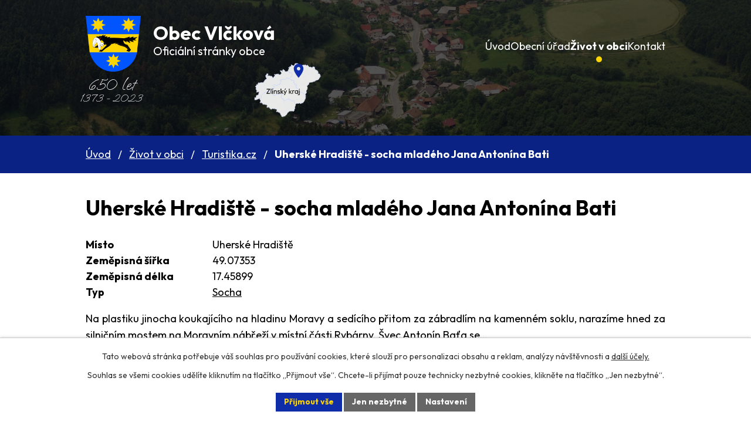

--- FILE ---
content_type: image/svg+xml
request_url: https://www.vlckova-obec.cz/file.php?nid=11709&oid=11800618
body_size: 806
content:
<svg width="24" height="24" viewBox="0 0 24 24" fill="none" xmlns="http://www.w3.org/2000/svg">
<path d="M20.999 16.42V19.956C20.9991 20.2092 20.9032 20.453 20.7306 20.6382C20.558 20.8234 20.3216 20.9363 20.0691 20.954C19.6321 20.984 19.2751 21 18.9991 21C10.1626 21 3 13.837 3 5C3 4.724 3.015 4.367 3.046 3.93C3.06372 3.67744 3.17657 3.44101 3.36178 3.26841C3.547 3.09581 3.79078 2.99989 4.04394 3H7.57975C7.70378 2.99987 7.82343 3.04586 7.91546 3.12902C8.00748 3.21218 8.06531 3.32658 8.07772 3.45C8.10072 3.68 8.12172 3.863 8.14171 4.002C8.34044 5.38892 8.74768 6.73783 9.34965 8.003C9.44464 8.203 9.38265 8.442 9.20266 8.57L7.04478 10.112C8.36416 13.1865 10.8141 15.6365 13.8884 16.956L15.4283 14.802C15.4913 14.714 15.5831 14.6509 15.6878 14.6237C15.7925 14.5964 15.9034 14.6068 16.0013 14.653C17.2662 15.2539 18.6147 15.6602 20.0011 15.858C20.14 15.878 20.323 15.899 20.551 15.922C20.6743 15.9346 20.7884 15.9926 20.8714 16.0846C20.9543 16.1766 20.9992 16.2961 20.999 16.42Z" fill="white"/>
</svg>


--- FILE ---
content_type: image/svg+xml
request_url: https://www.vlckova-obec.cz/file.php?nid=11709&oid=11800616
body_size: 48785
content:
<svg width="189" height="151" viewBox="0 0 189 151" fill="none" xmlns="http://www.w3.org/2000/svg">
<path d="M92.0672 43.1812L92.4767 43.1206L92.9425 42.9098L93.715 43.713L94.6922 43.7196L94.9512 43.9451L95.3428 43.8863L95.5943 44.0405L95.7988 44.4339L96.1397 44.5788L98.6089 44.5023L99.4193 44.1295L99.7212 45.2701L100.176 45.6376L100.818 45.5527L101.393 46.5388L101.913 47.0076L102.364 47.682L103.419 47.392L103.835 48.2503L103.829 48.7017L103.93 48.7994L103.85 48.8979L104.011 49.2237L104.459 49.3574L105.195 49.4792L105.757 49.1503L106.156 49.1629L107.004 48.8042L107.362 48.767L107.747 49.5022L107.53 50.0117L107.567 50.1882L108.104 50.475L109.641 50.4773L109.895 50.6493L110.167 50.6571L110.396 50.7774L110.793 50.592L111.114 50.7209L111.185 51.2184L110.619 51.8542L110.65 52.4822L110.59 52.5966L110.05 52.797L109.923 53.2971L109.925 54.0001L109.808 54.4271L110.108 54.7024L110.457 54.7562L110.911 55.286L111.162 55.2599L111.235 56.1179L111.839 56.8665L112.066 57.474L112.349 57.7511L112.33 58.2579L111.836 58.5438L112.044 58.9729L112.454 59.2548L112.768 59.655L113.391 59.7344L113.422 59.8574L113.697 60.0632L113.962 60.6848L114.666 60.5034L115.173 60.5048L115.595 60.2264L116.602 59.8331L116.888 59.9657L117.091 60.5216L117.132 61.0763L117.314 61.2558L117.541 61.8632L116.636 62.5344L116.903 62.6689L117.078 62.6146L117.145 62.7339L117.275 62.5942L117.324 62.7153L117.483 62.6807L117.497 63.1481L117.051 63.3749L117.339 63.3629L117.34 63.5431L116.86 63.4488L116.511 63.5752L116.082 63.2773L116.014 63.3204L116.334 63.6117L116.382 64.0575L116.915 63.966L117.249 64.2198L117.185 64.2986L116.923 64.2176L116.527 64.4031L116.556 64.5082L116.319 64.6591L116.401 64.9211L116.317 64.9839L116.254 64.9003L115.472 65.198L115.606 65.4365L115.552 65.6045L115.568 65.9274L115.919 65.999L115.731 66.6136L116.13 66.9688L116.049 67.392L116.071 68.111L116.21 68.4031L116.465 68.4127L116.519 68.5873L116.834 68.4825L117.131 68.5597L117.46 69.1025L118.265 69.0188L118.262 69.1633L118.444 69.3428L118.413 69.5624L118.599 69.6151L118.913 70.5202L118.984 70.8554L118.897 71.2251L120.293 70.9176L121.792 71.0682L121.949 71.701L122.074 71.8503L121.901 72.265L122.177 72.6511L122.443 73.4529L122.82 73.4316L123.074 73.6036L123.256 74.1257L123.194 74.5649L123.615 74.9538L124.199 76.3716L124.735 76.4782L124.957 76.6896L124.809 77.5164L125.113 77.9897L125.615 77.9554L126.035 78.3266L126.172 78.6008L126.145 78.856L126.475 79.2365L126.275 79.9064L126.518 80.1516L127.812 81.099L128.364 81.0234L128.364 80.6809L128.987 80.4177L129.286 80.1702L131.061 79.5167L131.307 79.6174L131.56 79.9517L131.729 79.844L132.065 80.2779L131.883 80.441L132.009 80.6082L131.813 80.8089L131.945 81.0296L132.027 80.949L132.233 81.18L132.361 81.0225L133.773 82.0656L134.451 83.5098L134.744 83.3712L135.276 84.1272L135.572 84.1867L135.811 84.0536L135.919 84.2226L136.305 84.1104L136.332 84.1977L135.763 84.4553L135.885 84.7492L136.193 84.7532L136.936 84.6037L137.434 85.0388L137.419 85.401L137.245 85.6355L137.453 85.7221L137.533 85.9662L137.687 86.0583L138.046 85.8587L138.535 86.2046L138.789 86.2142L139.086 86.4538L139.494 86.5556L139.386 86.7291L139.594 87.3206L139.986 87.7846L140.709 88.2865L141.089 88.9683L141.297 89.74L141.461 89.9213L141.367 90.0573L140.898 89.7274L140.349 89.8386L140.203 90.503L139.913 90.8397L140.725 95.0829L140.593 95.7097L140.208 96.0022L139.467 97.5399L138.308 100.077L137.905 99.6859L137.565 100.226L137.503 101.008L137.621 101.266L138.151 101.662L138.093 101.794L137.647 102.021L137.273 102.42L137.048 102.858L136.652 103.044L136.429 103.5L136.445 104.328L135.999 104.554L136.036 104.731L135.897 104.962L135.8 104.9L135.791 105.153L135.462 105.115L135.274 105.225L135.04 105.574L134.98 106.031L134.193 106.618L133.348 107.012L133.023 107.352L132.918 107.219L132.745 107.291L133.225 107.89L132.955 107.738L132.69 107.279L130.616 108.36L129.632 108.282L128.956 109.416L128.704 109.425L127.319 109.154L126.899 109.45L126.696 109.417L125.748 108.831L125.202 108.292L124.824 108.133L124.522 108.02L123.824 108.255L123.25 108.982L122.534 109.219L121.33 108.947L120.154 108.944L119.613 108.783L119.324 108.795L119.053 108.968L118.512 109.15L117.066 109.157L116.257 109.71L115.784 109.849L115.687 110.13L115.42 110.338L115.356 110.759L115.174 110.922L114.169 110.486L114.07 110.063L114.116 109.644L113.876 109.254L113.22 109.034L112.503 108.585L111.217 107.204L110.579 106.82L111.352 106.09L111.341 105.136L111.16 104.452L111.227 104.066L111.16 103.604L111.354 102.538L110.687 102.211L109.772 102.107L108.621 102.173L108.242 102.519L108.055 102.286L107.752 102.336L107.423 102.298L107.269 102.891L107.078 102.965L107.071 103.074L106.521 103.167L106.524 103.365L106.412 103.503L106.177 103.509L105.847 103.291L105.725 103.34L105.469 102.97L104.726 103.299L104.347 102.96L103.837 101.733L103.072 101.344L102.292 101.154L102.078 101.177L101.947 101.479L100.659 101.27L100.78 101.041L100.641 100.929L100.69 100.708L100.466 100.641L100.459 100.75L99.9629 100.333L100.054 99.6562L100.244 99.402L99.638 98.6356L99.602 98.2967L99.3798 98.2477L99.4061 98.1548L99.2763 98.2945L99.2868 98.5639L98.9575 98.8686L98.1042 98.3263L97.8658 97.9544L97.4279 97.7475L96.8621 97.6981L97.3985 98.8324L97.2744 99.0257L96.941 98.9522L96.8975 98.542L96.6961 98.6891L96.4436 98.3548L96.0274 98.1817L95.4809 97.4631L95.3393 96.8107L95.645 96.4543L95.3418 96.3235L95.0624 96.587L94.8997 96.9285L94.6931 97.7074L94.3205 97.9445L94.4448 98.0938L94.3884 98.244L94.4827 98.4505L94.3632 98.5171L94.3607 99.0042L93.6032 99.5338L93.4706 99.8181L93.3831 99.8452L93.0506 99.6093L92.3419 99.9174L92.1837 99.7896L91.8317 99.8803L91.1508 99.4283L90.2415 99.7212L89.9255 100.151L89.5873 99.8614L89.2185 100.134L89.4927 100.502L89.2631 100.725L89.459 100.866L89.0356 101.307L88.7663 101.155L88.614 101.423L88.6125 102.091L88.5307 102.171L88.4082 102.04L88.1277 102.123L88.025 102.007L87.9724 102.193L87.628 102.355L86.9437 102.553L86.9147 102.79L86.667 102.672L86.3 102.962L86.1529 102.599L85.7733 102.26L85.6473 102.435L85.2435 102.549L84.9695 102.524L84.8273 102.376L84.9763 102.757L84.2345 102.925L84.1537 101.653L84.5697 99.9505L84.318 99.4538L84.2618 98.4138L84.1865 98.3855L83.7015 98.0754L82.7228 97.2034L82.3472 97.2425L81.8161 97.0092L81.5565 97.2887L81.3644 97.1824L81.066 97.2676L81.0489 97.1071L80.743 97.1209L80.2725 97.4583L79.7742 97.0233L79.9312 96.6283L79.6696 96.8899L79.2381 96.2315L79.3959 95.6742L79.2444 95.7801L78.663 94.9029L78.9281 94.3344L78.7284 94.1568L78.2482 94.0625L78.0824 93.8633L78.5746 93.5597L78.2627 93.1774L77.4833 93.3306L77.4937 93.2574L77.0728 93.211L77.0055 92.4066L76.6852 92.1153L77.5584 91.4835L77.1976 90.9801L78.1047 90.3267L78.3852 90.2435L78.4779 89.5847L78.604 89.4093L78.1762 88.7866L78.7088 88.3525L79.4562 88.2387L79.8589 87.9444L80.1987 87.909L80.512 87.624L80.237 87.4182L79.9515 86.943L79.6392 85.8755L79.5813 85.1602L78.2948 84.2843L77.7119 84.0744L76.7076 84.3231L75.9259 83.7733L75.7092 83.4352L75.455 83.4256L74.5618 83.6989L74.3802 83.862L73.8508 84.8367L73.6315 84.9857L73.7786 85.3491L73.7205 85.824L72.1386 85.2312L71.6971 85.3312L71.2923 85.2651L71.1993 85.5813L70.6606 85.2767L70.0742 85.3738L69.1692 86.3876L68.7805 86.6444L68.4874 86.0979L68.058 85.7999L67.6249 85.8089L67.0101 85.6384L66.2768 85.7147L65.7993 85.4759L65.3917 85.5543L65.1312 85.9962L64.5515 86.327L64.0975 87.3299L63.6064 87.8137L63.4786 88.3139L62.6826 88.9917L61.7427 88.3141L61.515 88.5542L61.2863 88.6141L60.9694 89.206L60.8564 89.1637L60.2767 89.4945L60.3165 89.869L60.1452 89.9589L58.9016 89.9981L59.0982 89.6351L59.6034 89.1137L59.3227 88.8544L59.4788 88.6218L58.0359 87.6358L57.9427 87.6095L57.2627 88.5277L56.907 87.3926L56.9567 87.0088L56.7099 86.7279L56.5937 86.1449L56.2846 85.6181L55.974 85.7586L55.9984 85.6479L55.7838 85.6702L55.5568 85.4053L55.3402 85.4098L55.0219 85.1364L55.0395 84.7919L54.8371 84.7589L54.8049 84.4557L53.9853 83.5492L54.2458 83.1073L54.0773 83.0527L54.0009 82.8443L54.0259 82.2286L53.2276 82.2035L53.2002 82.1162L52.3392 82.6926L51.8916 82.0539L51.5348 81.9288L51.2785 81.5587L50.9479 81.3407L50.5971 80.4214L50.1083 80.0756L50.2485 79.8627L50.107 79.5528L49.6946 79.4154L49.5412 79.5035L49.153 78.9127L48.8254 78.8927L48.6897 78.6363L48.4542 78.4625L48.1657 77.7892L47.6102 77.6667L47.5599 77.0228L47.0353 76.6806L47.2554 76.3692L47.3078 75.8409L47.5024 75.46L48.2921 75.2336L48.6368 75.4141L48.8674 75.3721L49.1761 75.2137L49.9237 75.4425L50.7753 74.7769L51.0707 74.4937L51.5025 75.4947L51.6569 75.5868L52.1529 75.3188L52.5085 74.9212L52.5203 74.1807L52.7848 74.1171L53.1105 74.1193L54.6625 73.5792L54.7793 73.6572L56.4422 72.799L56.1681 72.4308L56.2449 71.7917L54.769 70.6649L54.7799 70.0868L55.4699 69.9429L55.5189 70.064L55.6487 69.9243L55.5696 69.8604L55.885 69.9357L56.9916 69.1174L57.6942 69.6033L57.8175 69.5724L57.7704 69.4691L58.3747 69.3702L58.5735 69.7102L58.7873 69.8502L59.226 69.8948L59.4257 70.0723L59.5236 69.972L59.5053 69.2887L59.399 67.9473L58.8043 66.9453L59.4101 66.179L59.0701 65.8718L58.8674 65.4962L58.3199 66.1302L57.1759 64.2115L57.4507 64.0748L56.7066 63.5391L56.6227 63.2593L57.1401 62.6825L57.4601 62.6312L57.3658 62.4246L57.4315 62.0211L57.3326 61.9412L57.1312 62.0884L57.6457 61.3136L58.4615 60.6517L58.4907 60.7569L60.004 60.0224L60.156 60.6017L60.9217 61.1712L61.574 61.0132L61.7181 61.1785L62.0821 60.6898L62.1095 60.7772L62.2507 60.7444L62.9933 60.4147L63.0694 60.2806L63.2862 60.6187L63.4223 61.5602L64.0104 62.6711L65.2403 61.8219L65.3498 62.1712L65.715 62.2053L66.2436 62.9257L66.9689 62.0929L67.2298 62.3362L67.7115 61.7632L67.7216 61.3474L67.5152 60.9361L68.0591 60.6091L68.198 59.8733L68.1354 59.2848L68.2447 59.2915L68.4446 59.8116L68.6074 59.8127L68.7884 60.1545L69.1217 60.2281L69.2216 60.4881L69.4655 60.571L69.605 60.863L69.8687 60.9618L70.0425 61.9174L70.6769 61.7613L70.8455 61.8159L71.2341 61.5591L71.5981 61.0704L72.1017 60.8738L73.075 60.8446L73.4429 60.3916L73.5331 60.22L73.4679 59.776L73.1666 59.663L72.6715 59.7686L72.2935 59.1047L72.6935 58.9549L72.9202 58.5346L73.3172 58.1868L73.9058 58.4501L74.9168 58.4351L75.1687 57.7417L74.9698 57.4018L74.5178 57.2324L74.5902 57.0626L74.5016 56.9095L74.7933 56.5907L75.2027 56.5301L75.3326 56.3903L75.7677 55.209L75.9245 54.4715L77.3313 52.0531L77.5101 52.0345L77.2075 51.3988L77.4908 51.171L77.6515 50.8116L78.8711 50.0356L78.3747 49.6184L77.9804 49.8217L77.4611 50.3806L76.3465 50.4425L75.8945 50.2731L75.4522 50.5355L75.2338 50.5222L74.9792 49.8274L74.9581 49.2886L74.7002 49.2433L74.6991 49.0631L74.939 48.7677L75.6184 48.3544L77.7691 47.6618L78.389 46.858L78.7158 47.0404L79.5978 47.0028L80.1374 47.145L81.0251 47.1608L81.6778 47.688L82.2578 47.6998L83.1651 47.389L83.5893 46.7859L83.7021 46.4857L83.6577 46.2378L83.9598 46.1884L84.3007 46.3332L84.7548 46.863L84.7737 47.0414L85.0412 47.1759L85.1731 47.3965L85.6316 47.457L85.9207 47.6253L86.1776 47.4904L86.4413 47.5892L86.5936 47.3209L86.6869 47.3473L87.7814 46.9269L89.6824 45.7554L90.952 45.2807L91.3255 44.8812L91.6409 43.4239L91.7688 43.2663L92.0672 43.1812Z" fill="white" fill-opacity="0.9" stroke="#D4DCFF" stroke-width="1.09034"/>
<path d="M46.5022 76.7618L46.6198 76.6775L46.9192 76.7725L46.9992 76.6741L47.5238 77.0162L47.5741 77.6601L48.1296 77.7827L48.418 78.4559L48.6535 78.6297L48.7892 78.8861L49.1168 78.9061L49.5051 79.4968L49.6585 79.4088L50.0709 79.5462L50.2123 79.856L50.0722 80.069L50.561 80.4148L50.9117 81.334L51.2423 81.5521L51.4986 81.9221L51.8555 82.0473L52.303 82.6859L53.1641 82.1095L53.1914 82.1968L53.9897 82.222L53.9647 82.8377L54.0411 83.0461L54.2096 83.1007L53.9491 83.5425L54.7687 84.449L54.8009 84.7522L55.0033 84.7853L54.9857 85.1297L55.304 85.4031L55.5206 85.3986L55.7476 85.6635L55.9622 85.6412L55.9378 85.7519L56.2484 85.6114L56.5575 86.1383L56.6737 86.7212L56.9205 87.0021L56.8708 87.3859L57.2265 88.521L57.9065 87.6028L57.9997 87.6291L59.4426 88.6151L59.2864 88.8477L59.5671 89.107L59.0619 89.6284L58.8654 89.9914L60.109 89.9522L60.2803 89.8623L60.2405 89.4877L60.8202 89.157L60.9332 89.1993L61.2501 88.6074L61.4788 88.5475L61.7064 88.3074L62.6464 88.985L63.4424 88.3072L63.5701 87.807L64.0612 87.3232L64.5153 86.3203L65.095 85.9895L65.3555 85.5477L65.763 85.4692L66.2405 85.7081L66.9738 85.6318L67.5886 85.8022L68.0217 85.7933L68.4511 86.0912L68.7442 86.6377L69.1329 86.3809L70.0379 85.3671L70.6243 85.2701L71.163 85.5747L71.256 85.2585L71.6608 85.3245L72.1023 85.2245L73.6842 85.8173L73.7423 85.3424L73.5952 84.9791L73.8144 84.83L74.3438 83.8554L74.5254 83.6922L75.4186 83.419L75.6728 83.4286L75.8895 83.7667L76.6713 84.3165L77.6756 84.0678L78.2584 84.2776L79.5449 85.1536L79.6028 85.8688L79.9151 86.9363L80.2006 87.4115L80.4756 87.6173L80.1623 87.9023L79.8225 87.9377L79.4198 88.232L78.6724 88.3458L78.1398 88.7799L78.5676 89.4026L78.4416 89.578L78.3488 90.2368L78.0683 90.32L77.1612 90.9734L77.5221 91.4768L76.6488 92.1086L76.9691 92.3998L77.0365 93.2043L77.4573 93.2506L77.447 93.3238L78.2264 93.1706L78.5382 93.5529L78.046 93.8566L78.2119 94.0557L78.692 94.15L78.8917 94.3276L78.6266 94.8961L79.208 95.7733L79.3595 95.6674L79.2017 96.2248L79.6333 96.8831L79.8948 96.6215L79.7378 97.0165L80.2361 97.4515L80.7066 97.1141L81.0125 97.1003L81.0296 97.2608L81.328 97.1757L81.5201 97.2819L81.7797 97.0024L82.3108 97.2357L82.6864 97.1966L83.6651 98.0686L84.1501 98.3787L84.2254 98.407L84.2816 99.447L84.5333 99.9437L84.1173 101.646L84.1981 102.918L84.9398 102.75L84.7909 102.369L84.9331 102.517L85.2071 102.542L85.6109 102.428L85.7369 102.253L86.1165 102.592L86.2636 102.955L86.6305 102.665L86.8782 102.783L86.9072 102.546L87.5915 102.348L87.936 102.186L87.9886 102.001L88.0913 102.116L88.3717 102.033L88.4942 102.164L88.5761 102.084L88.5775 101.416L88.7299 101.148L88.9992 101.3L89.4225 100.86L89.2267 100.718L89.4562 100.495L89.182 100.127L89.5509 99.8545L89.889 100.144L90.2051 99.7144L91.1143 99.4214L91.7952 99.8735L92.1472 99.7828L92.3055 99.9106L93.0141 99.6025L93.3466 99.8384L93.4341 99.8112L93.5667 99.527L94.3242 98.9974L94.3267 98.5103L94.4462 98.4437L94.352 98.2372L94.4083 98.087L94.284 97.9377L94.6566 97.7006L94.8633 96.9217L95.0259 96.5802L95.3053 96.3168L95.6085 96.4475L95.3028 96.8039L95.4444 97.4563L95.9909 98.1749L96.4071 98.3479L96.6596 98.6823L96.861 98.5352L96.9045 98.9454L97.2378 99.0189L97.362 98.8256L96.8256 97.6913L97.3914 97.7407L97.8293 97.9476L98.0677 98.3195L98.921 98.8618L99.2503 98.5571L99.2397 98.2877L99.3696 98.148L99.3433 98.2409L99.5655 98.2899L99.6014 98.6288L100.207 99.3952L100.017 99.6494L99.9263 100.326L100.423 100.743L100.429 100.634L100.653 100.701L100.605 100.923L100.743 101.034L100.623 101.263L101.911 101.472L102.041 101.17L102.256 101.148L103.035 101.337L103.8 101.726L104.31 102.953L104.69 103.293L105.432 102.963L105.689 103.333L105.81 103.284L106.141 103.502L106.375 103.496L106.487 103.358L106.484 103.16L107.035 103.067L107.041 102.958L107.232 102.884L107.386 102.291L107.716 102.329L108.018 102.279L108.205 102.512L108.585 102.166L109.735 102.101L110.65 102.204L111.318 102.531L111.124 103.597L111.191 104.059L111.123 104.445L111.304 105.129L111.315 106.084L110.543 106.813L111.18 107.198L112.466 108.578L113.183 109.027L113.839 109.247L114.08 109.637L114.034 110.056L114.133 110.479L115.138 110.915L114.405 111.677L114.187 112.691L114.354 113.07L114.335 113.577L114.528 114.369L114.231 115.662L113.222 116.885L113.032 117.481L112.906 118.504L112.736 118.955L112.915 119.279L112.652 119.865L113.117 121.007L112.768 122.143L112.607 122.845L112.084 123.711L111.988 124.172L111.321 125.034L110.983 126.963L111.009 128.06L110.923 128.268L109.647 128.689L108.849 129.349L107.449 128.935L106.923 128.575L106.453 128.408L105.871 128.378L105.482 128.635L101.916 128.429L101.743 128.844L97.1983 128.956L97.484 129.774L97.398 130.666L96.7215 131.277L95.8481 131.567L94.7125 132.622L94.0389 133.432L93.7999 133.565L93.6852 133.847L93.1724 134.297L93.0531 134.706L93.1135 134.935L92.6397 135.921L91.9123 136.394L91.987 136.927L91.4199 137.888L90.6784 138.397L90.4543 138.331L89.264 139.212L88.6302 140.396L87.4805 141.489L87.0742 142.09L86.5987 141.869L85.418 141.649L84.9879 141.856L84.346 141.941L83.8069 142.484L83.3579 142.513L83.2855 142.683L82.4998 143.287L81.9895 143.25L81.1666 142.993L80.662 143.01L79.6455 143.314L79.3157 142.933L79.0451 142.258L78.5336 141.698L78.5258 141.284L78.0244 140.309L78.135 139.648L78.021 139.426L78.2706 139.562L78.3844 139.442L78.1083 139.056L78.558 138.522L78.2247 138.449L78.0826 138.644L77.8924 138.555L77.8436 138.777L77.5837 138.714L77.2864 138.979L77.0905 138.837L76.9895 138.397L76.7684 138.528L76.7229 138.1L76.5243 138.103L76.3164 138.359L76.6888 137.779L76.6859 137.581L75.6956 136.259L75.4326 135.656L75.2864 135.13L73.9371 133.323L73.9416 132.854L73.8107 132.813L73.7473 132.387L73.6013 132.204L73.0826 132.258L72.5618 131.951L71.8437 132.17L71.0001 132.06L70.6552 131.537L70.2399 131.201L69.8152 131.119L69.1501 130.305L68.489 129.869L67.9185 129.946L67.8196 129.866L67.1976 130.309L66.4827 131.069L65.8552 130.269L65.3371 129.818L65.1629 129.71L65.5147 129.276L65.6151 128.689L65.8314 128.342L65.7333 128.1L66.5055 127.027L66.62 126.402L67.1044 125.685L66.4138 124.801L63.0961 123.018L62.6687 123.081L62.3075 123.425L61.211 123.828L60.7592 122.468L59.912 121.132L59.7164 121.332L59.7656 121.796L59.6661 122.221L59.204 122.468L58.8566 122.432L57.4788 123.08L57.1512 123.06L56.3352 121.846L55.8901 122.253L55.6696 121.88L53.7085 123.165L53.5983 122.979L51.4142 124.378L51.3321 124.116L51.1636 124.061L50.9233 123.672L50.3337 123.228L50.3185 123.085L50.1519 123.049L50.1272 122.817L49.7205 122.733L49.598 122.601L49.5002 122.702L49.1301 122.452L48.6863 121.849L48.4628 121.277L47.0124 120.22L47.0848 120.05L46.6347 119.898L46.722 119.528L46.6288 119.502L46.5652 118.733L46.406 118.425L45.7816 118.166L45.1681 118.518L44.3435 118.586L44.096 118.81L43.6409 119.633L43.4629 119.489L43.5597 119.208L43.4984 119.143L43.089 119.203L42.8676 118.992L42.5419 118.99L42.4007 119.022L42.4055 119.238L41.9857 119.372L41.8199 119.173L41.1609 119.097L41.078 118.998L40.5054 118.715L40.4375 118.415L40.8486 118.03L40.8598 117.794L40.5763 117.679L41.471 116.739L41.1884 116.462L41.3887 116.134L41.3048 115.855L41.5682 115.611L41.1659 115.058L41.2947 114.738L41.5638 114.547L41.543 114.351L41.7283 114.224L41.7761 113.822L41.952 113.605L41.1402 113.113L41.0442 113.231L40.6083 113.042L40.3741 113.391L40.0549 113.28L39.5783 112.879L39.4667 112.169L38.3056 111.622L38.3423 111.456L37.9677 111.676L37.8453 111.544L37.7079 111.613L37.0596 112.149L36.6501 112.209L36.358 111.843L35.3792 112.161L35.0406 111.187L34.1404 110.884L34.0813 111.178L33.6632 110.987L33.5816 111.411L33.0787 111.102L32.6456 111.111L32.4714 111.003L32.4632 111.437L31.6948 111.012L31.6234 111.362L31.3177 111.718L31.2546 111.635L30.3952 111.886L30.4735 110.58L30.3439 109.529L29.6876 109.309L29.5365 108.568L29.447 108.577L29.3835 107.808L28.4835 107.848L28.5044 108.044L28.1976 108.22L27.5445 108.54L27.2507 108.499L27.3121 107.374L27.1038 106.945L26.8214 107.011L25.9082 106.925L24.4441 106.591L24.1346 106.912L23.5678 108.215L23.2928 108.009L23.188 107.533L23.0693 107.437L23.1141 106.837L23.3809 105.944L23.5492 105.656L23.6999 105.713L23.7287 105.133L23.5865 104.985L24.1565 104.223L24.5072 103.609L24.3643 102.434L24.6229 101.974L24.5991 101.58L24.1009 101.145L24.2917 100.728L24.103 99.9727L23.7347 99.7405L23.3272 99.8189L23.0993 99.7164L22.6593 99.1491L22.1763 96.1339L23.1373 95.8176L23.5384 95.848L24.2622 95.6826L24.8541 95.2964L25.4839 95.267L26.1643 95.0339L26.3337 94.9261L26.1246 94.6594L25.8174 94.1504L25.8247 93.8791L25.8836 93.2419L26.4067 92.7186L26.3764 92.4333L26.5016 92.4203L26.3836 91.8195L26.2657 91.5612L25.7845 91.2867L25.1638 90.7202L24.801 90.1989L24.765 89.8601L24.8995 89.5936L24.8494 89.2923L25.1993 88.8412L25.137 88.5952L25.4606 88.237L25.7137 88.0664L25.7306 87.8843L26.2718 87.7018L26.6556 87.2291L27.2645 87.0035L27.8745 86.9581L28.3404 86.7473L29.3036 85.6013L29.9955 85.4752L30.3347 84.4121L31.1759 83.8197L31.2481 83.3073L31.4189 82.5322L31.6752 82.9023L31.9904 82.6351L32.3628 82.0554L33.8675 81.0694L34.1735 81.0556L34.4548 80.8099L34.7851 80.6854L35.833 80.8469L36.3607 80.197L36.3757 79.997L37.102 79.3445L37.4663 79.1984L37.9151 78.8271L38.5552 78.7245L38.9701 78.3748L39.5782 78.3115L39.711 78.3698L42.0218 77.8229L43.7076 77.5214L44.1339 77.2787L44.6126 78.0403L45.1248 78.0952L45.1953 77.9076L45.743 77.6162L46.4452 77.4169L46.588 77.0594L46.5022 76.7618Z" fill="white" fill-opacity="0.9" stroke="#D4DCFF" stroke-width="1.09034"/>
<path d="M113.29 6.53803L114.427 6.51L115.141 6.25543L115.907 6.31995L118.474 6.14312L119.303 6.63374L119.26 6.90865L119.819 7.06683L119.888 6.51887L120.642 6.47641L121.454 7.81626L122.718 8.82059L123.347 9.63853L123.131 10.328L123.21 10.7344L123.117 11.0506L123.232 11.4533L123.438 11.6843L123.305 12.311L123.316 12.9229L123.152 13.0841L123.559 13.168L123.971 13.3054L124.589 12.9888L124.822 13.1448L125.281 13.043L125.776 13.0997L126.194 12.7858L127.332 12.4331L128.385 11.6204L128.587 11.6535L130.402 11.3746L130.953 11.1189L131.44 11.1044L132.88 10.5399L134.097 10.7559L134.505 10.5151L135.079 10.1309L136.09 10.1159L136.807 10.4018L137.503 10.1491L138.573 10.3444L139.133 9.9977L140.56 9.65089L141.108 10.5494L141.406 10.8068L141.895 11.8377L142.366 11.8428L142.962 11.4924L143.434 11.5154L143.638 11.2237L143.897 11.1067L144.932 10.9809L145.199 10.4303L145.488 10.2561L145.985 10.8534L146.425 11.0781L146.595 11.6553L147.057 12.2563L147.051 12.5454L147.692 12.9654L148.96 14.3479L149.237 14.914L150.756 15.7657L151.153 15.4179L152.389 14.9648L153.275 15.143L153.694 15.6764L154.228 15.9453L155.12 15.9968L155.711 16.4581L156.449 16.5977L156.928 16.8543L157.371 16.9345L158.301 16.4953L159.137 14.8398L159.799 14.771L160.195 14.5855L160.847 14.9324L161.84 14.9193L162.25 15.0388L163.496 15.36L164.022 16.4049L164.094 16.74L163.908 17.3723L164.337 19.3649L164.349 19.9946L164.409 20.385L165.426 21.1085L165.938 21.8485L166.314 22.6568L166.251 22.9157L166.494 23.1609L167.261 22.9007L168.126 23.2075L169.107 23.9347L169.241 24.1732L169.985 23.8614L171.037 25.086L171.365 25.7911L171.1 26.017L171.274 26.6299L172.221 26.5313L172.608 27.7892L172.895 27.9396L173.174 28.866L172.63 30.5452L172.305 31.9131L172.395 32.084L172.638 31.9866L173.476 32.0437L173.927 32.3754L174.661 32.4793L174.994 32.8953L175.246 33.0495L176.12 33.283L176.564 33.2008L177.248 33.6885L177.509 34.4367L177.74 34.5748L177.968 35.0198L177.88 35.5518L178.219 36.3639L178.169 36.91L178.407 37.2818L178.252 37.6945L178.707 38.5667L178.928 39.4631L178.449 39.8915L178.38 40.2593L178.033 40.9083L177.51 41.089L176.703 41.6597L176.991 42.3328L177.526 42.9442L176.269 43.3634L175.438 44.3874L174.298 46.9397L172.588 48.1993L168.799 49.2965L167.905 49.3895L167.521 49.5196L167.009 50.1497L166.241 50.5722L164.212 51.2159L164.498 52.0335L163.7 52.3509L163.004 52.4413L162.544 52.3629L162.505 52.5112L162.229 52.6301L161.443 52.5496L160.815 52.9394L160.428 52.8714L159.372 53.6484L159.076 53.589L158.373 53.9506L157.86 54.058L157.354 54.3991L156.422 54.478L156.11 54.2581L155.326 54.538L154.991 54.4466L154.678 54.5693L153.929 54.3227L153.599 54.7897L153.259 54.825L152.809 54.6735L152.165 55.083L151.623 54.7428L151.159 54.9714L151.059 55.2162L150.749 55.5368L150.036 55.4667L149.404 55.9832L148.999 56.0795L149.272 57.2949L149.104 57.5829L149.09 59.4953L148.896 59.7138L148.425 59.871L148.174 60.4019L147.703 60.5591L147.484 60.8883L146.356 61.3301L146.258 61.4304L146.136 62.4888L145.546 62.8927L144.987 63.0771L144.358 63.7916L144.261 64.072L144.264 64.6126L144.468 65.5108L144.435 66.3976L144.03 67.6837L144.82 67.6375L145.179 67.438L145.553 67.5613L145.187 69.3842L145.165 69.693L145.442 70.2591L144.549 70.5322L144.757 72.4937L144.471 72.5235L143.737 74.2945L142.391 75.7505L142.5 76.9471L142.349 78.0805L142.423 78.4334L142.336 79.8306L143.252 81.3038L142.651 81.6007L142.164 82.4627L140.936 82.987L140.743 83.3857L140.827 84.0079L140.76 84.3935L140.915 84.8282L140.566 85.1168L140.351 85.1392L139.805 85.9532L139.541 86.5394L139.133 86.4377L138.836 86.1981L138.582 86.1885L138.093 85.8427L137.735 86.0423L137.58 85.9502L137.5 85.7061L137.292 85.6196L137.466 85.3851L137.482 85.0229L136.984 84.588L136.24 84.7374L135.932 84.7334L135.811 84.4396L136.38 84.182L136.353 84.0947L135.967 84.207L135.859 84.038L135.62 84.171L135.324 84.1116L134.792 83.3557L134.499 83.4943L133.821 82.0504L132.409 81.0075L132.281 81.165L132.076 80.934L131.994 81.0146L131.862 80.7939L132.058 80.5933L131.931 80.4262L132.113 80.263L131.778 79.8292L131.608 79.9369L131.356 79.6026L131.11 79.502L129.335 80.1553L129.036 80.4028L128.413 80.6659L128.413 81.0084L127.861 81.0839L126.567 80.1368L126.324 79.8916L126.524 79.2218L126.194 78.8415L126.222 78.5862L126.084 78.3121L125.665 77.941L125.162 77.9753L124.859 77.5021L125.006 76.6755L124.785 76.4641L124.249 76.3576L123.665 74.9401L123.244 74.5512L123.306 74.1121L123.124 73.5901L122.87 73.4182L122.493 73.4394L122.227 72.6378L121.951 72.2518L122.124 71.8372L121.999 71.6879L121.842 71.0553L120.343 70.9047L118.948 71.2121L119.035 70.8424L118.963 70.5074L118.65 69.6024L118.464 69.5497L118.495 69.3302L118.313 69.1508L118.316 69.0062L117.511 69.0899L117.182 68.5472L116.885 68.47L116.57 68.5748L116.516 68.4002L116.261 68.3906L116.122 68.0986L116.1 67.3798L116.181 66.9567L115.782 66.6016L115.97 65.9871L115.619 65.9155L115.603 65.5926L115.657 65.4247L115.523 65.1862L116.305 64.8886L116.368 64.9721L116.452 64.9093L116.37 64.6474L116.607 64.4966L116.578 64.3915L116.974 64.206L117.236 64.287L117.3 64.2082L116.965 63.9545L116.433 64.046L116.385 63.6002L116.065 63.309L116.133 63.2659L116.562 63.5638L116.911 63.4374L117.391 63.5317L117.39 63.3515L117.102 63.3635L117.548 63.1368L117.534 62.6695L117.375 62.704L117.326 62.5829L117.196 62.7226L117.129 62.6034L116.954 62.6577L116.687 62.5232L117.592 61.8522L117.365 61.2448L117.183 61.0654L117.142 60.5108L116.939 59.9551L116.653 59.8225L115.646 60.2157L115.224 60.494L114.718 60.4925L114.014 60.6739L113.749 60.0525L113.474 59.8467L113.443 59.7237L112.819 59.6443L112.506 59.2443L112.096 58.9624L111.888 58.5333L112.382 58.2476L112.4 57.7409L112.118 57.4638L111.891 56.8564L111.287 56.108L111.214 55.2502L110.963 55.2762L110.509 54.7466L110.16 54.6927L109.86 54.4175L109.977 53.9906L109.975 53.2878L110.102 52.7877L110.642 52.5874L110.702 52.473L110.671 51.8452L111.237 51.2095L111.166 50.7121L110.845 50.5832L110.448 50.7686L110.219 50.6483L109.947 50.6405L109.693 50.4686L108.156 50.4662L107.62 50.1795L107.583 50.003L107.8 49.4937L107.415 48.7586L107.057 48.7958L106.209 49.1544L105.81 49.1418L105.248 49.4706L104.512 49.3489L104.064 49.2152L103.903 48.8895L103.983 48.791L103.882 48.6933L103.888 48.2419L103.472 47.3839L102.418 47.6738L101.966 46.9996L101.447 46.5308L100.872 45.545L100.23 45.6298L99.775 45.2624L99.4731 44.122L99.8861 43.7545L100.878 43.2187L101.59 42.6038L101.802 42.2211L101.74 41.6327L102.074 41.2013L102.136 40.7622L102.584 40.391L103.126 40.2086L103.803 39.0925L104.514 38.1351L104.724 37.5544L105.304 37.2237L105.3 36.3406L104.943 35.873L104.863 35.2864L105.049 34.9966L105.675 34.589L105.671 34.2108L106.087 33.879L106.102 33.3366L105.936 33.1375L105.871 32.6936L105.241 32.3805L104.715 31.6781L104.609 31.3646L104.67 30.7453L104.56 30.5585L103.745 30.2105L103.674 29.7131L103.5 29.605L102.487 30.107L101.952 31.028L101.266 30.3602L101.077 30.452L100.811 30.3354L100.476 30.7489L100.249 30.8266L99.3988 30.8248L99.2049 30.7008L98.462 30.3454L98.3442 30.0872L98.5916 29.8632L99.017 29.7829L99.4197 29.4886L99.6199 29.1613L99.439 28.8195L99.1708 28.8474L98.8493 28.0335L98.6412 27.947L98.4725 27.5499L98.0282 27.4519L97.7608 27.3174L97.3232 27.4531L96.8025 27.1467L96.4966 27.1605L96.3815 26.7578L96.4263 26.1582L96.292 25.2347L95.5044 25.4789L95.3617 24.6464L95.7858 24.0434L95.7273 23.8331L96.1449 23.339L95.903 23.274L96.028 22.9185L95.5367 23.0597L95.4208 22.8194L95.6268 22.5456L97.0702 21.8366L97.1038 21.4725L96.9616 21.325L97.6805 20.9438L97.4158 20.6648L97.4223 20.556L98.3276 20.2274L98.1277 19.7074L97.7981 19.327L97.6554 18.4945L97.3041 18.0804L97.222 17.8185L96.5778 17.2004L96.505 16.6852L97.0163 16.9024L97.8058 16.6761L99.3378 16.1201L99.7018 15.6315L99.807 15.26L99.5505 14.5475L100.047 13.7748L100.823 14.271L100.987 14.1097L101.958 14.0628L102.1 13.8677L102.47 13.7751L102.512 13.6626L102.929 13.6733L103.252 13.4775L103.368 13.2129L103.244 13.0636L103.374 12.9239L103.162 12.8017L103.094 12.5023L103.247 12.0717L103.29 12.1393L103.544 11.9688L103.295 11.6702L103.491 11.3072L103.389 11.1917L103.669 11.1084L103.801 10.644L103.607 10.0151L102.995 10.0427L102.982 9.91787L103.335 9.66483L103.604 9.81711L103.699 9.51878L104.013 9.57632L104.349 10.1903L104.793 10.2884L104.972 10.6123L105.759 10.5304L106.454 10.6024L106.316 11.1756L107.506 11.4845L107.789 11.9418L108.264 11.4777L108.505 11.5249L109.258 12.1496L109.439 12.4914L109.815 12.29L111.243 11.9432L111.375 11.6589L111.113 11.2355L111.092 10.6968L111.712 9.8932L112.169 9.59334L112.738 8.9933L113.045 8.31231L112.998 7.36167L113.29 6.53803Z" fill="white" fill-opacity="0.9" stroke="#D4DCFF" stroke-width="1.09034"/>
<path d="M81.7957 22.2907L82.0732 22.0094L82.7247 22.0137L83.4642 22.6762L83.8575 22.2927L83.7887 22.1555L84.1754 21.8809L84.3808 22.112L84.5149 22.6931L84.8061 23.2219L85.3505 23.58L85.5283 23.3812L86.0399 23.9411L86.0984 24.1514L86.8008 24.2948L86.7286 24.8072L86.9969 24.7793L86.5841 25.4895L86.5315 25.6753L86.6615 25.8782L86.9016 25.9253L86.9327 26.0483L87.0758 26.0334L87.1758 26.2936L87.5986 26.3578L87.5413 26.6703L87.8738 26.9062L88.2267 26.6531L88.3275 26.7508L88.5308 26.6215L89.6705 27.4767L90.3182 27.4454L90.3927 27.636L90.5837 27.5621L90.4659 27.3038L90.5854 27.2373L91.1266 27.0547L91.4101 27.1695L91.6933 26.9417L91.892 26.9391L91.9896 26.4961L92.5327 26.3314L92.8284 26.3908L93.0346 26.4595L93.4723 26.3238L93.7888 26.5794L94.2151 26.3367L94.6909 26.9004L94.9649 26.926L95.0486 26.8632L94.9466 26.2426L95.7157 26.1626L95.4358 25.7409L95.4488 25.5231L96.2367 25.2788L96.371 26.2026L96.3261 26.8024L96.4413 27.2052L96.7472 27.1914L97.268 27.4979L97.7057 27.3622L97.9732 27.4967L98.4176 27.5947L98.5864 27.9919L98.7945 28.0785L99.116 28.8926L99.3843 28.8647L99.5653 29.2065L99.365 29.5339L98.9622 29.8283L98.5367 29.9086L98.2893 30.1328L98.4071 30.391L99.1502 30.7465L99.3442 30.8706L100.194 30.8723L100.421 30.7946L100.757 30.381L101.023 30.4976L101.212 30.4058L101.898 31.0739L102.433 30.1526L103.446 29.6504L103.621 29.7585L103.691 30.2561L104.506 30.6041L104.616 30.791L104.555 31.4105L104.661 31.7241L105.188 32.4267L105.818 32.7399L105.883 33.1839L106.049 33.3831L106.034 33.9256L105.617 34.2575L105.621 34.6358L104.996 35.0436L104.809 35.3334L104.89 35.9202L105.247 36.388L105.25 37.2713L104.67 37.6021L104.461 38.1829L103.749 39.1407L103.072 40.257L102.53 40.4396L102.082 40.8109L102.02 41.2501L101.686 41.6816L101.748 42.2702L101.536 42.653L100.823 43.2681L99.8315 43.8041L99.4184 44.1717L98.608 44.5445L96.1386 44.621L95.7977 44.4762L95.5932 44.0827L95.3417 43.9285L94.9501 43.9873L94.6911 43.7617L93.7138 43.7552L92.9413 42.9519L92.4755 43.1627L92.066 43.2233L91.7676 43.3085L91.6396 43.466L91.3242 44.9235L90.9507 45.323L89.681 45.7978L87.78 46.9693L86.6853 47.3898L86.5921 47.3634L86.4397 47.6317L86.1761 47.5329L85.9191 47.6678L85.63 47.4995L85.1715 47.439L85.0395 47.2183L84.7721 47.0839L84.7531 46.9055L84.299 46.3757L83.9581 46.2308L83.6559 46.2802L83.7004 46.5281L83.5876 46.8284L83.1633 47.4315L82.256 47.7423L81.676 47.7305L81.0233 47.2033L80.1355 47.1875L79.5959 47.0452L78.7138 47.0829L78.387 46.9005L77.7671 47.7044L75.6163 48.397L74.9368 48.8103L74.6969 49.1057L74.698 49.286L74.956 49.3313L74.977 49.8701L75.2316 50.5649L75.4501 50.5783L75.8924 50.3159L76.3444 50.4853L77.459 50.4234L77.9784 49.8644L78.3727 49.6611L78.8691 50.0783L77.6495 50.8544L77.4887 51.2138L77.2055 51.4416L77.5081 52.0774L77.3292 52.096L75.9223 54.5146L75.7656 55.2522L75.3304 56.4336L75.2006 56.5734L74.7911 56.634L74.4994 56.9529L74.588 57.106L74.5156 57.2758L74.9676 57.4452L75.1665 57.7852L74.9146 58.4786L73.9035 58.4936L73.3149 58.2302L72.9178 58.5781L72.6912 58.9984L72.2912 59.1482L72.6691 59.8122L73.1643 59.7066L73.4656 59.8196L73.5308 60.2636L73.4406 60.4353L73.0728 60.8883L72.0993 60.9175L71.5957 61.1141L71.2317 61.6028L70.843 61.8597L70.6745 61.8051L70.04 61.9612L69.8662 61.0055L69.6025 60.9067L69.463 60.6146L69.2191 60.5318L69.1192 60.2717L68.7859 60.1982L68.6049 59.8563L68.442 59.8552L68.2421 59.335L68.1329 59.3283L68.1954 59.917L68.0565 60.6527L67.5126 60.9798L67.719 61.3912L67.7089 61.807L67.2272 62.3801L66.9663 62.1367L66.241 62.9696L65.7123 62.2491L65.347 62.215L65.2376 61.8657L64.0077 62.715L63.4195 61.604L63.2833 60.6624L63.0666 60.3243L62.9904 60.4584L62.2478 60.7881L62.1066 60.8209L62.0793 60.7335L61.7152 61.2222L61.5711 61.0569L60.9187 61.2149L60.153 60.6454L60.001 60.0661L58.4876 60.8006L58.4584 60.6954L57.6426 61.3574L57.1281 62.1322L57.3294 61.9851L57.4283 62.0649L57.3627 62.4685L57.457 62.6751L57.1369 62.7264L56.6195 63.3032L56.7034 63.583L57.4475 64.1188L57.1727 64.2556L58.3168 66.1743L58.8644 65.5403L59.067 65.916L59.4071 66.2232L58.8012 66.9895L59.3959 67.9917L59.5022 69.3331L59.5205 70.0165L59.4227 70.1168L59.223 69.9393L58.7842 69.8947L58.5704 69.7547L58.3716 69.4147L57.7672 69.5136L57.8144 69.6169L57.6911 69.6478L56.9884 69.1618L55.8818 69.9803L55.5663 69.9049L55.6455 69.9688L55.5156 70.1085L55.4666 69.9874L54.7766 70.1313L54.7657 70.7095L56.2416 71.8363L56.1648 72.4755L56.439 72.8437L54.776 73.702L54.6592 73.624L53.1071 74.1642L52.7813 74.162L52.5168 74.2256L52.5051 74.9662L52.1494 75.3638L51.6535 75.6318L51.499 75.5397L51.0672 74.5387L50.7717 74.8219L49.9201 75.4875L49.1725 75.2587L48.8638 75.4171L48.6332 75.4591L48.2885 75.2786L47.4987 75.505L47.3041 75.8859L47.2517 76.4143L47.0316 76.7258L46.9516 76.8242L46.6522 76.7292L46.5346 76.8135L46.6204 77.1112L46.4775 77.4687L45.7753 77.668L45.2276 77.9594L45.1571 78.147L44.6449 78.0921L44.1662 77.3304L43.7398 77.5731L42.0539 77.8747L39.7429 78.4217L39.6102 78.3634L39.002 78.4267L38.5871 78.7764L37.9469 78.8791L37.4981 79.2503L37.1338 79.3964L36.4074 80.0491L36.3925 80.249L35.8647 80.899L34.8168 80.7375L34.4864 80.8621L34.2051 81.1077L33.8991 81.1215L32.3943 82.1076L32.0219 82.6874L31.7067 82.9546L31.4504 82.5845L31.2795 83.3597L31.2073 83.8721L30.366 84.4646L30.0268 85.5278L29.3349 85.6539L28.3716 86.8L27.9057 87.0108L27.2957 87.0562L26.6867 87.2819L26.3029 87.7546L25.7617 87.9372L25.7448 88.1192L25.4917 88.2898L25.168 88.6481L25.2303 88.8941L24.8804 89.3453L24.9305 89.6466L24.796 89.9131L24.832 90.252L25.1948 90.7733L25.8156 91.3399L26.2968 91.6144L26.4147 91.8727L26.5327 92.4735L26.4075 92.4866L26.4378 92.7719L25.9147 93.2952L25.8558 93.9325L25.8484 94.2038L26.1557 94.7129L26.3648 94.9796L26.1954 95.0874L25.5149 95.3205L24.8851 95.35L24.2932 95.7362L23.5693 95.9016L23.1682 95.8712L22.2072 96.1876L21.97 96.3385L21.2912 96.2468L20.3809 96.3595L20.2293 96.4655L20.238 96.717L19.3325 97.0457L19.0549 97.327L18.8544 97.3118L18.6682 97.6017L18.2578 97.8247L17.3155 97.9768L16.7263 98.2185L15.4011 98.6809L14.9661 98.6721L14.8137 98.9404L14.4428 98.8528L13.9072 99.0888L13.2065 100.154L12.9916 99.8333L12.338 99.4684L11.8608 99.5722L11.4138 99.9613L11.1388 99.7555L10.5081 99.9473L10.0806 99.6672L9.57594 99.6836L8.90824 99.3564L8.60038 99.3523L9.47366 98.7205L9.89661 97.5944L9.73542 97.2686L9.67481 96.6978L9.07235 96.8146L9.00395 95.8299L9.16639 95.1457L9.00666 94.1525L9.2373 94.1104L9.5622 94.275L10.6278 94.092L11.7787 94.7117L12.027 94.3252L12.7452 94.1062L12.5301 93.4433L12.5842 92.5901L12.4739 92.4032L12.8666 92.5246L13.1454 91.2333L13.2182 90.2158L13.4711 89.7026L13.6748 88.7256L13.6434 88.26L13.8665 88.1467L14.3134 87.7575L14.789 87.9786L15.5148 87.8309L15.8738 88.3165L16.3868 88.2091L16.4922 88.1801L16.3422 87.6186L16.5633 87.4874L16.9303 87.1968L17.4539 87.3587L17.7079 87.0257L18.4452 87.3277L18.7718 87.1675L18.8294 86.0074L19.0327 85.878L19.2791 85.4737L19.0979 84.7892L19.3957 83.6762L19.5228 83.681L19.5236 83.5186L19.7044 83.5179L19.6617 82.9452L20.2265 82.8144L20.0265 82.2941L20.2637 82.1432L19.9131 81.5666L20.0974 81.2588L20.4783 80.5881L20.6744 79.5397L20.299 78.3886L20.0004 78.1311L19.7584 78.0661L19.5673 78.1401L18.6972 79.3126L18.5394 79.87L18.2562 80.0979L18.1215 80.0217L17.7846 80.2551L17.273 79.6952L16.9069 79.8235L16.4002 79.4794L15.9568 79.5616L15.6538 79.7735L15.1717 79.6613L14.5372 79.8175L14.2822 79.9703L14.2241 80.4452L13.4226 79.8794L13.5674 79.5397L14.0154 79.3308L14.1829 79.2052L14.1 79.1056L14.3767 78.9866L14.3878 78.751L14.1645 78.5218L14.2264 78.0825L14.4061 77.9015L14.6454 78.1111L15.6672 77.1752L15.5315 76.9189L15.6878 77.0288L15.7225 76.8449L15.6131 76.4956L15.4172 76.3537L15.3156 76.4184L14.9322 76.0435L14.6883 75.9606L14.2487 76.0785L13.7645 75.6059L13.6927 75.2707L13.8941 75.1235L13.9541 74.6665L13.7897 73.7999L13.2641 73.2775L12.8173 72.4764L12.2447 72.1933L11.8651 71.8541L12.2782 71.4865L12.3663 70.9544L12.9429 70.0829L13.018 69.7685L13.2853 69.5604L13.4063 68.8265L13.014 67.8574L12.252 67.3235L12.2564 66.8542L11.7316 66.1694L11.0715 65.9135L11.344 65.0736L12.5306 64.1567L12.951 63.5178L13.0443 63.5442L13.1844 63.3313L13.6993 63.2416L13.7915 63.0878L13.588 62.8745L14.0103 62.2535L14.0288 61.7466L14.2037 61.3497L14.0737 61.1469L14.2769 61.0175L14.1723 60.8841L14.5355 60.5578L14.8609 59.8748L14.9522 59.8833L14.9316 60.0297L15.3289 60.0244L15.2537 60.3388L15.5231 60.4911L15.4572 60.5521L15.6325 60.8404L15.7981 60.697L15.9347 60.791L16.6718 60.7504L16.7116 61.1249L17.236 61.1245L17.4635 60.5418L17.7063 58.9115L17.3485 58.9487L17.4262 58.1472L17.3094 58.0692L17.5114 57.417L17.9773 57.2062L19.1012 56.8909L19.5153 56.7036L19.1675 55.9823L18.9263 55.755L19.3009 55.5357L19.4345 55.4316L19.5816 55.795L20.1586 55.6087L20.1862 56.0387L20.3436 56.3289L21.825 57.1666L22.1137 56.6497L22.156 56.5371L22.0119 56.3717L22.2715 56.0922L22.0775 55.9682L22.9428 56.1126L23.7191 55.4187L23.8537 55.4948L23.9562 55.2678L24.2527 55.1648L24.7293 55.5661L25.6268 56.0137L26.2207 55.6454L26.583 55.4814L27.0525 54.9637L27.3848 54.857L27.2867 54.6148L27.3995 54.3145L27.7284 54.8573L27.9712 54.7599L28.3264 55.2099L28.6419 55.2853L28.9697 55.6479L29.5499 56.0023L29.6995 55.8786L29.7172 55.5341L30.0911 55.8198L30.3377 55.7581L30.9183 55.2649L31.5744 55.1425L31.9563 54.652L32.1032 54.6727L32.5014 54.5051L32.4569 54.2572L32.1198 54.148L32.2438 53.6122L32.6305 53.3375L33.0701 53.2196L33.1835 52.4144L33.4659 52.3489L33.7136 52.4674L34.0261 52.3448L34.0326 52.2359L33.7511 52.1389L33.846 51.8405L34.0484 51.8736L34.053 51.7468L34.4728 51.613L34.4821 51.3596L34.8322 51.251L35.2312 49.3881L35.2316 48.5405L35.259 48.6278L35.7354 48.6865L36.7492 48.5269L36.713 47.8454L36.906 47.7892L36.9843 48.0155L37.4607 48.0742L37.4401 48.2206L37.7056 48.3372L37.6892 47.6717L38.0147 47.3313L37.9375 47.2852L38.3441 47.0265L38.1904 46.772L38.7062 46.52L38.9991 46.7239L39.2333 46.375L39.5789 46.3931L39.8179 46.26L40.316 46.3525L40.6304 46.2477L40.6104 45.8891L40.3863 45.8222L40.373 45.6974L40.1752 45.5376L40.1864 45.302L39.949 45.1103L39.9677 44.946L40.2341 44.9003L40.2705 44.3916L40.195 44.0207L39.82 43.5548L40.027 43.4611L39.2398 43.2004L38.6003 42.798L38.9551 42.5627L38.8326 42.4312L38.8644 42.0492L38.5509 41.9917L38.5864 41.6453L38.2314 41.538L38.2011 41.2526L37.96 41.0252L38.1923 40.6584L38.0105 40.479L37.9764 40.1579L37.5892 39.7473L37.8046 39.5626L37.5239 39.3033L37.5709 39.064L37.4332 38.7897L37.5178 38.5645L37.433 38.4471L37.6314 38.1019L37.8528 38.3133L37.9564 38.2664L37.6388 37.8306L37.8221 37.3427L37.6958 37.1755L37.6796 36.8525L37.93 36.8265L38.1041 36.592L38.2577 36.8465L38.6303 36.6094L38.7168 36.402L38.8892 36.4923L38.6893 35.9721L38.8635 36.0802L39.1532 35.7435L39.4056 35.7353L39.4175 35.3373L39.5712 35.5918L39.6747 35.545L39.6002 35.3543L39.8233 35.241L39.8298 35.1321L39.4983 35.0764L40.0131 34.6441L39.9968 34.3212L40.17 34.2491L40.0221 34.0481L40.2847 33.9667L39.9173 33.5721L40.0924 33.5178L40.1989 33.669L40.4097 33.611L40.1986 33.3264L40.3228 33.1332L40.5027 33.2948L40.6109 33.1212L40.8792 33.0933L41.0027 33.4051L41.1418 33.0119L41.2775 33.2683L41.6634 33.156L41.4223 32.9286L41.425 32.7841L41.5841 32.7495L41.7857 32.9449L41.8261 32.8145L42.0841 32.8598L42.2836 32.6948L41.9784 32.5462L41.9934 32.3462L42.2023 32.2704L42.45 32.3889L43.3046 33.4542L44.2999 33.8015L43.7795 34.1802L43.2415 34.9034L43.1184 35.2769L43.0327 36.8547L43.1655 36.913L43.0576 37.4292L42.8543 37.5586L42.8055 37.78L42.8236 38.1208L43.029 38.3519L42.9332 38.8127L44.6729 38.5055L44.8631 38.5939L44.9498 37.1963L45.9706 37.6131L47.0318 37.8994L47.2256 37.6809L47.4036 37.8247L47.5419 37.5939L48.1965 38.1389L48.0419 39.237L48.1765 39.3132L48.4654 39.1389L48.4202 39.0534L49.6403 38.9626L50.1163 39.8688L50.3637 39.6447L50.1998 39.4634L50.2185 39.2992L50.0102 38.87L50.7295 38.8312L50.8338 38.622L51.8216 38.898L51.8885 39.0172L52.3035 38.6675L52.746 38.7477L52.6221 39.2836L53.4253 39.5246L53.3963 39.7621L53.8491 39.7691L53.8653 40.092L54.3634 40.1844L54.3598 40.4914L54.5587 40.8314L54.8354 40.7124L55.1605 41.2196L55.5075 42.1032L55.7249 43.4692L55.8087 43.4064L55.9021 43.7753L56.3303 43.5505L56.6605 43.0833L57.6343 42.2066L58.991 40.6769L59.9747 39.0417L60.0679 39.068L60.194 38.8926L60.6544 38.971L60.7577 38.5815L61.2394 38.0084L61.3265 37.2961L61.2705 36.5986L61.0066 36.1571L60.4359 35.8919L61.1312 35.1163L60.9597 34.8636L60.6367 34.7169L59.8684 34.6345L59.8137 34.4598L61.3475 34.7692L61.3172 34.4838L62.2481 34.2246L62.2778 35.015L62.9889 35.4099L63.2081 35.2609L63.4882 34.4924L63.7601 34.1575L64.1168 33.9401L64.2053 34.0932L65.1737 33.5055L65.481 34.0146L67.7486 33.4L67.7401 33.491L67.984 33.5738L67.9792 33.3579L68.1185 33.3074L68.4312 33.5273L69.1071 33.421L69.7979 33.1146L70.2226 33.1967L70.2575 33.3554L70.635 33.3341L71.2068 33.7796L71.0628 33.9569L71.4061 34.8048L71.1182 35.1594L71.442 35.1437L71.7432 34.914L71.744 34.7516L72.1102 34.6234L72.3399 34.7437L72.1358 35.0355L72.2309 35.0797L72.8559 34.8343L72.8963 34.7039L73.3296 35.0375L73.4708 35.0048L73.7633 34.5235L73.8161 34.6803L73.612 34.9721L73.7326 35.0858L73.9236 35.0118L73.9529 35.117L74.2305 34.8356L74.386 35.108L74.9594 35.2287L75.2087 35.0224L75.7895 34.8718L76.4774 34.3674L76.3913 33.7272L76.7459 33.1493L77.1733 33.0868L77.3492 32.8701L77.705 32.8151L78.4775 32.0855L78.5423 31.8443L78.8359 31.5433L78.6964 31.2512L78.0907 30.8273L78.1941 30.4379L77.9992 30.4762L78.3992 30.3264L78.5732 30.0919L78.1353 29.8849L77.5918 29.3644L77.1998 28.7379L76.8559 28.395L76.7286 28.0476L76.914 27.9201L76.8658 27.6366L76.3902 27.4155L76.1358 27.0633L75.2354 26.4176L75.2474 26.0196L75.5824 25.7684L74.9258 25.2055L75.0819 24.9728L75.4113 24.6681L75.9906 25.1849L75.9464 25.2796L76.0886 25.4271L76.3462 24.7872L76.4508 24.9206L76.7389 24.9087L76.8828 24.7314L76.8197 24.6478L77.0861 24.602L77.1682 24.864L77.3245 24.974L78.4905 24.2035L79.0204 25.4468L79.5214 25.7373L79.7636 26.1449L79.7205 26.4199L79.8551 26.4961L80.0877 26.4719L80.0782 26.3827L80.357 26.6242L80.4389 26.5435L80.6188 26.7051L80.6809 26.6085L81.5043 26.0179L81.2469 25.4676L81.2787 25.0856L80.9508 24.723L81.362 24.3376L81.1217 23.9478L81.3052 23.8025L81.0847 23.4287L81.5234 23.4732L81.8702 22.4814L81.7957 22.2907Z" fill="white" fill-opacity="0.9" stroke="#D4DCFF" stroke-width="1.09034"/>
<path d="M122.5 24.099C121.316 24.099 120.18 23.6249 119.343 22.781C118.506 21.9371 118.036 20.7925 118.036 19.599C118.036 18.4055 118.506 17.261 119.343 16.417C120.18 15.5731 121.316 15.099 122.5 15.099C123.684 15.099 124.82 15.5731 125.657 16.417C126.494 17.261 126.964 18.4055 126.964 19.599C126.964 20.19 126.849 20.7751 126.624 21.3211C126.4 21.8671 126.071 22.3631 125.657 22.781C125.242 23.1989 124.75 23.5303 124.208 23.7565C123.667 23.9826 123.086 24.099 122.5 24.099ZM122.5 6.99902C119.185 6.99902 116.005 8.32652 113.661 10.6895C111.317 13.0524 110 16.2573 110 19.599C110 29.049 122.5 42.999 122.5 42.999C122.5 42.999 135 29.049 135 19.599C135 16.2573 133.683 13.0524 131.339 10.6895C128.995 8.32652 125.815 6.99902 122.5 6.99902Z" fill="#0F2DA9"/>
<path d="M39.702 82.83L46.758 72.66H48.738L41.682 82.83H39.702ZM39.702 84V82.83L41.142 82.452H48.612V84H39.702ZM40.08 73.056V71.508H48.738V72.66L47.28 73.056H40.08ZM50.6821 84V71.148H52.3021V84H50.6821ZM54.6724 84V75.45H56.2924V84H54.6724ZM54.4024 74.172L53.6644 73.434L56.0044 70.536L57.2824 71.814L54.4024 74.172ZM64.7106 84V79.014C64.7106 78.366 64.5066 77.832 64.0986 77.412C63.6906 76.992 63.1626 76.782 62.5146 76.782C62.0826 76.782 61.6986 76.878 61.3626 77.07C61.0266 77.262 60.7626 77.526 60.5706 77.862C60.3786 78.198 60.2826 78.582 60.2826 79.014L59.6166 78.636C59.6166 77.988 59.7606 77.412 60.0486 76.908C60.3366 76.404 60.7386 76.008 61.2546 75.72C61.7706 75.42 62.3526 75.27 63.0006 75.27C63.6486 75.27 64.2186 75.432 64.7106 75.756C65.2146 76.08 65.6106 76.506 65.8986 77.034C66.1866 77.55 66.3306 78.102 66.3306 78.69V84H64.7106ZM58.6626 84V75.45H60.2826V84H58.6626ZM71.2419 84.18C70.7619 84.18 70.3059 84.12 69.8739 84C69.4539 83.868 69.0639 83.688 68.7039 83.46C68.3439 83.22 68.0319 82.938 67.7679 82.614L68.8119 81.57C69.1239 81.954 69.4839 82.242 69.8919 82.434C70.2999 82.614 70.7559 82.704 71.2599 82.704C71.7639 82.704 72.1539 82.62 72.4299 82.452C72.7059 82.272 72.8439 82.026 72.8439 81.714C72.8439 81.402 72.7299 81.162 72.5019 80.994C72.2859 80.814 72.0039 80.67 71.6559 80.562C71.3079 80.442 70.9359 80.328 70.5399 80.22C70.1559 80.1 69.7899 79.95 69.4419 79.77C69.0939 79.59 68.8059 79.344 68.5779 79.032C68.3619 78.72 68.2539 78.306 68.2539 77.79C68.2539 77.274 68.3799 76.83 68.6319 76.458C68.8839 76.074 69.2319 75.78 69.6759 75.576C70.1319 75.372 70.6779 75.27 71.3139 75.27C71.9859 75.27 72.5799 75.39 73.0959 75.63C73.6239 75.858 74.0559 76.206 74.3919 76.674L73.3479 77.718C73.1079 77.406 72.8079 77.166 72.4479 76.998C72.0999 76.83 71.7039 76.746 71.2599 76.746C70.7919 76.746 70.4319 76.83 70.1799 76.998C69.9399 77.154 69.8199 77.376 69.8199 77.664C69.8199 77.952 69.9279 78.174 70.1439 78.33C70.3599 78.486 70.6419 78.618 70.9899 78.726C71.3499 78.834 71.7219 78.948 72.1059 79.068C72.4899 79.176 72.8559 79.326 73.2039 79.518C73.5519 79.71 73.8339 79.968 74.0499 80.292C74.2779 80.616 74.3919 81.042 74.3919 81.57C74.3919 82.374 74.1039 83.01 73.5279 83.478C72.9639 83.946 72.2019 84.18 71.2419 84.18ZM81.6776 84L77.6816 79.626L81.6416 75.45H83.6036L79.1936 80.058L79.2656 79.122L83.7656 84H81.6776ZM76.2056 84V71.148H77.8256V84H76.2056ZM87.3808 84.072L83.6728 75.45H85.4728L88.2268 82.2H87.6508L90.5488 75.45H92.3488L88.3528 84.072H87.3808ZM84.9328 87.582L87.4528 82.416L88.3528 84.072L86.7328 87.582H84.9328ZM86.9308 74.172L86.1928 73.434L88.5328 70.536L89.8108 71.814L86.9308 74.172ZM103.035 84L99.039 79.626L102.999 75.45H104.961L100.551 80.058L100.623 79.122L105.123 84H103.035ZM97.563 84V71.148H99.183V84H97.563ZM106.247 84V75.45H107.867V84H106.247ZM107.867 79.122L107.255 78.852C107.255 77.76 107.507 76.89 108.011 76.242C108.515 75.594 109.241 75.27 110.189 75.27C110.621 75.27 111.011 75.348 111.359 75.504C111.707 75.648 112.031 75.894 112.331 76.242L111.269 77.34C111.089 77.148 110.891 77.01 110.675 76.926C110.459 76.842 110.207 76.8 109.919 76.8C109.319 76.8 108.827 76.992 108.443 77.376C108.059 77.76 107.867 78.342 107.867 79.122ZM116.826 84.18C116.046 84.18 115.338 83.988 114.702 83.604C114.066 83.208 113.562 82.674 113.19 82.002C112.83 81.33 112.65 80.574 112.65 79.734C112.65 78.894 112.83 78.138 113.19 77.466C113.562 76.794 114.06 76.26 114.684 75.864C115.32 75.468 116.034 75.27 116.826 75.27C117.474 75.27 118.05 75.408 118.554 75.684C119.07 75.948 119.484 76.32 119.796 76.8C120.108 77.268 120.282 77.814 120.318 78.438V81.012C120.282 81.624 120.108 82.17 119.796 82.65C119.496 83.13 119.088 83.508 118.572 83.784C118.068 84.048 117.486 84.18 116.826 84.18ZM117.096 82.65C117.9 82.65 118.548 82.38 119.04 81.84C119.532 81.288 119.778 80.586 119.778 79.734C119.778 79.146 119.664 78.636 119.436 78.204C119.22 77.76 118.908 77.418 118.5 77.178C118.092 76.926 117.618 76.8 117.078 76.8C116.538 76.8 116.058 76.926 115.638 77.178C115.23 77.43 114.906 77.778 114.666 78.222C114.438 78.654 114.324 79.152 114.324 79.716C114.324 80.292 114.438 80.802 114.666 81.246C114.906 81.678 115.236 82.02 115.656 82.272C116.076 82.524 116.556 82.65 117.096 82.65ZM119.67 84V81.696L119.976 79.608L119.67 77.538V75.45H121.308V84H119.67ZM122.587 87.762C122.035 87.762 121.573 87.672 121.201 87.492C120.817 87.312 120.475 87.054 120.175 86.718L121.219 85.656C121.387 85.86 121.573 86.01 121.777 86.106C121.969 86.202 122.203 86.25 122.479 86.25C122.839 86.25 123.151 86.136 123.415 85.908C123.679 85.692 123.811 85.362 123.811 84.918V75.45H125.431V84.9C125.431 85.524 125.299 86.046 125.035 86.466C124.771 86.886 124.423 87.204 123.991 87.42C123.559 87.648 123.091 87.762 122.587 87.762ZM124.639 73.74C124.351 73.74 124.111 73.644 123.919 73.452C123.727 73.248 123.631 72.996 123.631 72.696C123.631 72.408 123.727 72.168 123.919 71.976C124.111 71.772 124.351 71.67 124.639 71.67C124.939 71.67 125.185 71.772 125.377 71.976C125.569 72.168 125.665 72.408 125.665 72.696C125.665 72.996 125.569 73.248 125.377 73.452C125.185 73.644 124.939 73.74 124.639 73.74Z" fill="black"/>
</svg>
